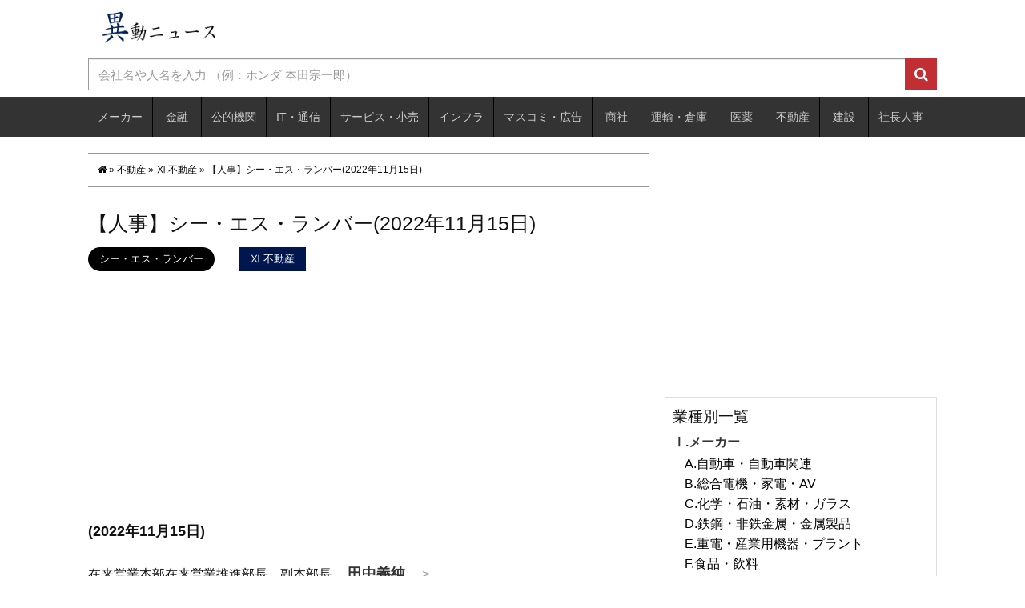

--- FILE ---
content_type: text/html; charset=utf-8
request_url: https://www.google.com/recaptcha/api2/aframe
body_size: 269
content:
<!DOCTYPE HTML><html><head><meta http-equiv="content-type" content="text/html; charset=UTF-8"></head><body><script nonce="xiYBK23DIa2xQNKZKN0fGg">/** Anti-fraud and anti-abuse applications only. See google.com/recaptcha */ try{var clients={'sodar':'https://pagead2.googlesyndication.com/pagead/sodar?'};window.addEventListener("message",function(a){try{if(a.source===window.parent){var b=JSON.parse(a.data);var c=clients[b['id']];if(c){var d=document.createElement('img');d.src=c+b['params']+'&rc='+(localStorage.getItem("rc::a")?sessionStorage.getItem("rc::b"):"");window.document.body.appendChild(d);sessionStorage.setItem("rc::e",parseInt(sessionStorage.getItem("rc::e")||0)+1);localStorage.setItem("rc::h",'1769382810241');}}}catch(b){}});window.parent.postMessage("_grecaptcha_ready", "*");}catch(b){}</script></body></html>